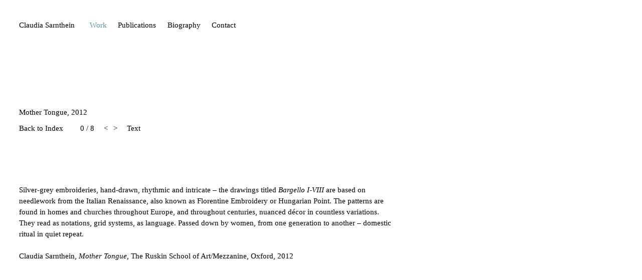

--- FILE ---
content_type: text/html; charset=utf-8
request_url: https://claudia-sarnthein.com/work/mother-tongue/text/
body_size: 1215
content:

<!DOCTYPE html>
<html class="no-js">
    <head>
        <meta charset="utf-8" />
        <title>Mother Tongue &larr; Work &larr; Claudia Sarnthein</title>
        <meta name="description" content="" />
        <meta name="viewport" content="width=device-width, initial-scale=1" />
        <link rel="stylesheet" type="text/css" href="/static/css/styles.css">
        <link type="image/ico" rel="icon" href="/static/img/favicon_white.png">
        <link rel="stylesheet" type="text/css" href="/static/css/libs/swiper-bundle.min.css">
        <script type="text/javascript" src="/static/js/libs/jquery-3.6.0.min.js"></script>
        <script type="text/javascript" src="/static/js/libs/cookieconsent.min.js"></script>
        <!-- Global site tag (gtag.js) - Google Analytics -->
        <script async src="https://www.googletagmanager.com/gtag/js?id=G-02YTHLM1D1"></script>
        <script>
        window.dataLayer = window.dataLayer || [];
        function gtag(){dataLayer.push(arguments);}
        gtag('js', new Date());
        gtag('config', 'G-02YTHLM1D1', { 'anonymize_ip': true });
        </script>
    </head>

    <body class="work mother-tongue">
        <!-- <div class="skip-to-content">
            <a href="#content">Skip to content</a>
        </div> -->
        <nav>
            <ul>
                <li class="sitename"><a href="/">Claudia Sarnthein</a></li>
                <li class="menu-item active"><a href="/work/">Work</a></li>
                <li class="menu-item"><a href="/publications/">Publications</a></li>
                <li class="menu-item"><a href="/biography/">Biography</a></li>
                <li class="menu-item"><a href="/contact/">Contact</a></li>
            </ul>
        </nav>
        <div id="content">
            
<div class="each-section image-container">
    <h1>Mother Tongue, 2012</a></h2>
        <div class="swiper-container">
            <div class="swipernav">
                <a href="/work/#mother-tongue" class="item back">Back to Index</a>
                <div class="pagination item"> 0 / 8</div>
                    <div class="navigation item">
                        <a href="/work/mother-tongue/?slide=7" class="swiper-link">&lt;</a>
                        <a href="/work/mother-tongue/?slide=0">&gt;</a>
                    </div>
                <a href="./" class="item text-link">Text</a>
            </div>
          </div>
        <div class="each-section work-text-container">
            <p><br/>Silver-grey embroideries, hand-drawn, rhythmic and intricate – the drawings titled <i>Bargello I-VIII</i> are based on needlework from the Italian Renaissance, also known as Florentine Embroidery or Hungarian Point. The patterns are found in homes and churches throughout Europe, and throughout centuries, nuanced décor in countless variations. They read as notations, grid systems, as language. Passed down by women, from one generation to another ­– domestic ritual in quiet repeat.<br/><br/>Claudia Sarnthein, <i>Mother Tongue,</i> The Ruskin School of Art/Mezzanine, Oxford, 2012</p>
        </div>
    </div>
</div>

        </div>
        <script type="text/javascript" src="/static/js/libs/swiper-bundle.min.js"></script>
        <script type="text/javascript" src="/static/js/libs/imagesloaded.pkgd.min.js"></script>
        <script type="text/javascript" src="/static/js/libs/isotope.pkgd.min.js"></script>
        <script type="text/javascript" src="/static/js/libs/flowtype.js"></script>
        <script type="text/javascript" src="/static/js/libs/lazysizes.min.js"></script>
        <script type="text/javascript" src="/static/js/scripts.js"></script>
       
        
    </body>
</html>


--- FILE ---
content_type: text/css
request_url: https://claudia-sarnthein.com/static/css/styles.css
body_size: 2015
content:
.cc-window{opacity:1;-webkit-transition:opacity 1s ease;transition:opacity 1s ease}.cc-window.cc-invisible{opacity:0}.cc-animate.cc-revoke{-webkit-transition:transform 1s ease;-webkit-transition:-webkit-transform 1s ease;transition:-webkit-transform 1s ease;transition:transform 1s ease;transition:transform 1s ease, -webkit-transform 1s ease}.cc-animate.cc-revoke.cc-top{-webkit-transform:translateY(-2em);transform:translateY(-2em)}.cc-animate.cc-revoke.cc-bottom{-webkit-transform:translateY(2em);transform:translateY(2em)}.cc-animate.cc-revoke.cc-active.cc-top{-webkit-transform:translateY(0);transform:translateY(0)}.cc-animate.cc-revoke.cc-active.cc-bottom{-webkit-transform:translateY(0);transform:translateY(0)}.cc-revoke:hover{-webkit-transform:translateY(0);transform:translateY(0)}.cc-grower{max-height:0;overflow:hidden;-webkit-transition:max-height 1s;transition:max-height 1s}.cc-revoke{display:none}.cc-window{font-family:Arial, Helvetica, sans-serif;position:fixed;overflow:hidden;-webkit-box-sizing:border-box;box-sizing:border-box;font-size:16px;width:100%;bottom:0;left:50%;transform:translate(-50%, 0%);line-height:1.5em;padding:1.2em;display:-webkit-box;display:-ms-flexbox;display:flex;-ms-flex-wrap:nowrap;flex-wrap:nowrap;z-index:9999;background:#000;color:#fff}.cc-window a{color:#fff !important}.cc-window.cc-static{position:static}.cc-window.cc-floating{-webkit-box-orient:vertical;-webkit-box-direction:normal;-ms-flex-direction:column;flex-direction:column}.cc-window.cc-banner{padding:1em 1.8em;width:100%;-webkit-box-orient:horizontal;-webkit-box-direction:normal;-ms-flex-direction:row;flex-direction:row}.cc-revoke{padding:0.5em}.cc-revoke:hover{text-decoration:underline}.cc-header{font-size:18px;font-weight:700}.cc-btn,.cc-close,.cc-link,.cc-revoke{cursor:pointer}.cc-link{opacity:0.8;display:inline-block;padding:0.2em;text-decoration:underline}.cc-link:hover{opacity:1}.cc-link:active,.cc-link:visited{color:initial}.cc-btn{display:block;padding:0.4em 0.8em;font-size:0.9em;font-weight:700;border-width:1px;border-style:solid;text-align:center;white-space:nowrap}.cc-highlight .cc-btn:first-child{background-color:transparent;border-color:transparent}.cc-highlight .cc-btn:first-child:focus,.cc-highlight .cc-btn:first-child:hover{background-color:transparent;text-decoration:underline}.cc-close{display:block;position:absolute;top:0.5em;right:0.5em;font-size:1.6em;opacity:0.9;line-height:0.75}.cc-close:focus,.cc-close:hover{opacity:1}.cc-revoke.cc-top{top:0;left:3em;border-bottom-left-radius:0.5em;border-bottom-right-radius:0.5em}.cc-revoke.cc-bottom{bottom:0;left:3em;border-top-left-radius:0.5em;border-top-right-radius:0.5em}.cc-revoke.cc-left{left:3em;right:unset}.cc-revoke.cc-right{right:3em;left:unset}.cc-top{top:1em}.cc-left{left:1em}.cc-right{right:1em}.cc-floating>.cc-link{margin-bottom:1em}.cc-floating .cc-message{display:block;margin-bottom:1em}.cc-window.cc-floating .cc-compliance{-webkit-box-flex:1;-ms-flex:1 0 auto;flex:1 0 auto}.cc-window.cc-banner{-webkit-box-align:center;-ms-flex-align:center;align-items:center}.cc-banner.cc-top{left:0;right:0;top:0}.cc-banner .cc-message{display:block;-webkit-box-flex:1;-ms-flex:1 1 auto;flex:1 1 auto;max-width:100%;margin-right:1em}.cc-compliance{display:-webkit-box;display:-ms-flexbox;display:flex;-webkit-box-align:center;-ms-flex-align:center;align-items:center;-ms-flex-line-pack:justify;align-content:space-between}.cc-floating .cc-compliance>.cc-btn{-webkit-box-flex:1;-ms-flex:1;flex:1}.cc-btn+.cc-btn{margin-left:0.5em}@media print{.cc-revoke,.cc-window{display:none}}html{-moz-osx-font-smoothing:grayscale}.clearfix:after{content:" ";visibility:hidden;display:block;height:0;clear:both}a{text-decoration:none}body{font-size:15px;margin:2.5em;font-family:Times, 'Times New Roman', serif;line-height:1.5em}@media (max-width: 750px){body{margin:1.2em;font-size:14px}}a,a:hover{color:#000}*{-moz-box-sizing:border-box;-webkit-box-sizing:border-box;box-sizing:border-box}html{box-sizing:border-box;text-size-adjust:none;-webkit-text-size-adjust:none}a:hover{text-decoration:none}*,*:before,*:after{box-sizing:inherit}h1,h2,h3,h3{font-weight:normal;font-style:normal;font-size:1em}p{margin-top:0}.skip-to-content{background:#e77e23;transform:translateY(-150%);padding:20px;transition:transform 0.3s;position:absolute}.skip-to-content:focus{transform:translateY(0%);position:relative}body.contact .text-container a{color:#000 !important;text-decoration:underline;text-underline-offset:0.2em;text-decoration-thickness:1px}#content{margin-top:10em;min-height:200px;width:100%}@media (max-width: 750px){#content{margin-top:7em}}#content.default{max-width:1400px}#content .text-container{max-width:750px}#content .biography-intro{margin-bottom:6em}#content .each-section{margin-bottom:5em}#content .each-section .book-description{margin-top:-1.5em}@media (max-width: 750px){#content .each-section .book-description{margin-top:-.3em}}#content .each-section.work-text-container{padding-top:4rem !important;max-width:750px}#content .each-section.image-container h2{margin-bottom:1.1em}@media (max-width: 750px){#content .each-section.image-container h2{margin-bottom:1em}}#content .each-section.image-container h2.has-text{margin-bottom:.45em}@media (max-width: 750px){#content .each-section.image-container h2.has-text{margin-bottom:.4em}}#content .each-section.image-container a:hover{color:#5a94a4}#content .each-section.text-container{margin-bottom:3em}#content .each-section.text-container a{color:#5a94a4}#content .each-section.text-container h2{margin-bottom:1.2em}#content .each-section.text-container h3{margin-bottom:0em}#content .each-section.text-container ul{margin:0;padding:0;list-style:none;list-style-type:none}#content .each-section .index-image-container{width:100%;max-width:1400px}@media (max-width: 750px){#content .each-section .index-image-container.grid{-moz-column-count:2;-webkit-column-count:2;column-count:2;-moz-column-gap:15px;-webkit-column-gap:15px;column-gap:15px}}#content .each-section .index-image-container.image-grid:after,#content .each-section .index-image-container.image-grid .clear{content:'';display:block;clear:both}#content .each-section .index-image-container.image-grid .grid-item,#content .each-section .index-image-container.image-grid .grid-sizer{line-height:0}#content .each-section .index-image-container.image-grid .grid-item img,#content .each-section .index-image-container.image-grid .grid-sizer img{display:block}#content .each-section .index-image-container.image-grid .grid-item{float:left}#content .each-section .index-image-container.image-grid img{margin-bottom:2.5em;margin-right:2.5em}@media (max-width: 750px){#content .each-section .index-image-container.image-grid img{margin-bottom:0;padding-bottom:15px;margin-right:0}}#content .each-section .index-image-container.books{max-width:1700px}#content .each-section .index-image-container.homepage{max-width:950px}#content .each-section .index-image-container.homepage a{width:100%}#content .each-section .index-image-container.homepage img{width:100%;height:auto;margin-bottom:0}@media (max-width: 750px){#content .each-section .index-image-container.homepage img{width:100%;height:auto}}#content .each-section .index-image-container img{align-self:flex-start;height:360px;width:auto}@media (max-width: 750px){#content .each-section .index-image-container img{width:100% !important;height:auto}}#content .each-section.publication h2{margin-bottom:0}#content .each-section.publication h2.offset{margin-bottom:1em}#content .each-section.publication h3{margin-top:0}#content .swiper-container{margin-left:0;margin-right:0;max-width:900px}@media (max-width: 750px){#content .swiper-container{width:100%}}#content .swiper-container .swiper-slide img{height:auto}#content .swiper-container .swiper-slide img.caption{margin-bottom:.5em}#content .swiper-container .swiper-slide img.landscape{width:100%}#content .swiper-container .swiper-slide img.portrait{width:69%}@media (max-width: 750px){#content .swiper-container .swiper-slide img.portrait{width:100% !important}}#content .swipernav{margin-bottom:1em}#content .swipernav a:hover{color:#5a94a4 !important}#content .swipernav .item{display:inline-block;margin-right:1em}#content .swipernav .item.active{color:#5a94a4}#content .swipernav .item.back{margin-right:2em}#content .swipernav .swiper-link,#content .swipernav .swiper-prev{margin-right:.5em}#content .swipernav .swiper-pagination-fraction{width:auto !important;display:inline-block !important}nav h1{font-size:1em;margin:0}nav ul{margin:0;padding:0;line-height:1.7em;list-style-type:none;list-style:none;display:flex}@media (max-width: 750px){nav ul{display:block;width:100%}}nav ul li{align-self:flex-start;margin-right:1.5em}nav ul li.sitename{margin-right:2em}nav ul li.active a{color:#5a94a4}nav ul li a:hover{color:#5a94a4}
/*# sourceMappingURL=styles.css.map */


--- FILE ---
content_type: application/javascript
request_url: https://claudia-sarnthein.com/static/js/scripts.js
body_size: 575
content:
$(document).ready(function(){

    window.cookieconsent.initialise({
        domain:'musarc.org',
        expiryDays:10,
        container: document.getElementById("content"),
        content: {
            header: 'Cookies used on the website!',
            message: 'This website uses cookies for essential purposes and visitor statistics.',
            dismiss: 'OK',
            allow: 'Accept',
            deny: 'Reject',
            link: 'Cookie and Privacy Policy',
            href: '/cookie-and-privacy-policy/',
            close: '&#x274c;',
            policy: 'Cookie Policy',
            target: '_blank',
        },
        revokable:true,
        onStatusChange: function(status) {
        console.log(this.hasConsented() ?
        'enable cookies' : 'disable cookies');
        },
        law: {
        regionalLaw: false,
        },
        location: true,
    });

    // var $grid = $('.grid').imagesLoaded( function() {
    //     $grid.isotope({
    //       itemSelector: '.grid-item',
    //       percentPosition: true,
    //       masonry: {
    //         columnWidth: '.grid-sizer'
    //       }
    //     });
    // });

    // $('body').flowtype({
    //     minimum : 480,
    //     maximum : 550,
    //     minFont : 12,
    //     maxFont : 15
	// });

    // $('.text-link').click(function(){
    //     $('.swiper-container').slideUp(function() {
    //         $('.work-text-container').fadeIn();
    //     });
    // });

    // $('.back-link').click(function(){
    //     $('.work-text-container').slideUp(function() {
    //         $('.swiper-container').fadeIn();
    //     });
    // });
      
});
